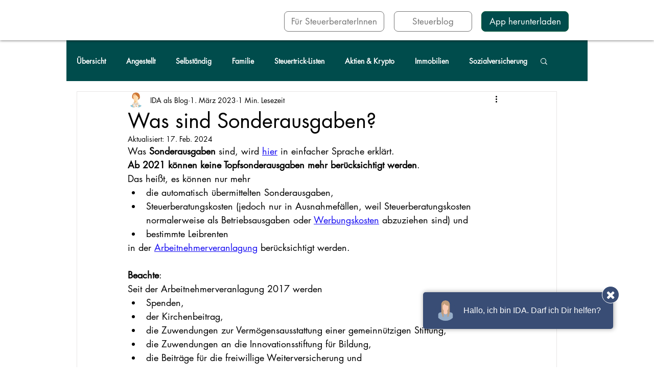

--- FILE ---
content_type: text/html; charset=utf-8
request_url: https://www.google.com/recaptcha/api2/aframe
body_size: 267
content:
<!DOCTYPE HTML><html><head><meta http-equiv="content-type" content="text/html; charset=UTF-8"></head><body><script nonce="_YIcDI8eUOZ_SSREhTPtzw">/** Anti-fraud and anti-abuse applications only. See google.com/recaptcha */ try{var clients={'sodar':'https://pagead2.googlesyndication.com/pagead/sodar?'};window.addEventListener("message",function(a){try{if(a.source===window.parent){var b=JSON.parse(a.data);var c=clients[b['id']];if(c){var d=document.createElement('img');d.src=c+b['params']+'&rc='+(localStorage.getItem("rc::a")?sessionStorage.getItem("rc::b"):"");window.document.body.appendChild(d);sessionStorage.setItem("rc::e",parseInt(sessionStorage.getItem("rc::e")||0)+1);localStorage.setItem("rc::h",'1768931086487');}}}catch(b){}});window.parent.postMessage("_grecaptcha_ready", "*");}catch(b){}</script></body></html>

--- FILE ---
content_type: text/css
request_url: https://static.convaise.com/popup/latest/popup-v4.min.css?v=1.0.0
body_size: 2877
content:
#convaise-wrapper{--popup-primary:#394d75;--popup-primary-light:#4C679C;--popup-text:#fff;--popup-text-size:16px;--popup-text-weight:600;--popup-header-text:#fff;--popup-header-color:#394d75;--popup-header-color-light:#4C679C;--popup-font:"Arial",-apple-system,BlinkMacSystemFont,"Segoe UI",Roboto,"Helvetica Neue",Arial,"Noto Sans",sans-serif,"Apple Color Emoji","Segoe UI Emoji","Segoe UI Symbol","Noto Color Emoji";--popup-button-padding:.5rem 1rem;--popup-button-border-radius:.3125rem;--popup-button-line-height:1.5;--popup-remove-button-top:-12px;--popup-remove-button-right:-12px;--popup-content-border-radius:calc(var(--popup-button-border-radius) * 2);--popup-button-logo-size:40px;--popup-button-logo-radius:50%;--popup-button-logo-background:#394d75;--popup-button-logo-margin:0 15px 0 0;--popup-boxShadow:1px 0 8px 1px rgba(0, 0, 0, .3);--popup-button-position-right:80px;--popup-button-position-bottom:75px;--popup-chat-position-right:80px;--popup-chat-position-bottom:20px;--popup-chat-height:800px;--popup-chat-width:480px;--popup-navbar-height:48px}#convaise-wrapper *,#convaise-wrapper ::after,#convaise-wrapper ::before{box-sizing:border-box}#convaise-wrapper{position:fixed;bottom:var(--popup-button-position-bottom);right:var(--popup-button-position-right);z-index:9990;font-family:var(--popup-font);font-size:var(--popup-text-size)}#convaise-wrapper .convaisecss-start-bttn--logo-img{height:var(--popup-button-logo-size);width:var(--popup-button-logo-size);border-radius:var(--popup-button-logo-radius);margin:var(--popup-button-logo-margin);background-color:var(--popup-button-logo-background)}#convaise-wrapper img{vertical-align:middle;border-style:none}#convaise-wrapper .convaisecss-clear{align-content:stretch;align-items:stretch;align-self:auto;animation-delay:0s;animation-direction:normal;animation-duration:0s;animation-fill-mode:none;animation-iteration-count:1;animation-name:none;animation-play-state:running;animation-timing-function:ease;azimuth:center;backface-visibility:visible;background-attachment:scroll;background-blend-mode:normal;background-clip:border-box;background-color:transparent;background-image:none;background-origin:padding-box;background-position:0 0;background-repeat:repeat;background-size:auto auto;block-size:auto;border-block-end-color:currentcolor;border-block-end-style:none;border-block-end-width:medium;border-block-start-color:currentcolor;border-block-start-style:none;border-block-start-width:medium;border-bottom-color:currentcolor;border-bottom-left-radius:0;border-bottom-right-radius:0;border-bottom-style:none;border-bottom-width:medium;border-collapse:separate;border-image-outset:0s;border-image-repeat:stretch;border-image-slice:100%;border-image-source:none;border-image-width:1;border-inline-end-color:currentcolor;border-inline-end-style:none;border-inline-end-width:medium;border-inline-start-color:currentcolor;border-inline-start-style:none;border-inline-start-width:medium;border-left-color:currentcolor;border-left-style:none;border-left-width:medium;border-right-color:currentcolor;border-right-style:none;border-right-width:medium;border-spacing:0;border-top-color:currentcolor;border-top-left-radius:0;border-top-right-radius:0;border-top-style:none;border-top-width:medium;bottom:auto;box-decoration-break:slice;box-shadow:none;box-sizing:content-box;break-after:auto;break-before:auto;break-inside:auto;caption-side:top;caret-color:auto;clear:none;clip:auto;clip-path:none;color:initial;column-count:auto;column-fill:balance;column-gap:normal;column-rule-color:currentcolor;column-rule-style:none;column-rule-width:medium;column-span:none;column-width:auto;content:normal;counter-increment:none;counter-reset:none;cursor:auto;display:inline;empty-cells:show;filter:none;flex-basis:auto;flex-direction:row;flex-grow:0;flex-shrink:1;flex-wrap:nowrap;float:none;font-feature-settings:normal;font-kerning:auto;font-language-override:normal;font-size-adjust:none;font-stretch:normal;font-style:normal;font-synthesis:weight style;font-variant:normal;font-variant-alternates:normal;font-variant-caps:normal;font-variant-east-asian:normal;font-variant-ligatures:normal;font-variant-numeric:normal;font-variant-position:normal;grid-auto-columns:auto;grid-auto-flow:row;grid-auto-rows:auto;grid-column-end:auto;grid-column-gap:0;grid-column-start:auto;grid-row-end:auto;grid-row-gap:0;grid-row-start:auto;grid-template-areas:none;grid-template-columns:none;grid-template-rows:none;height:auto;hyphens:manual;image-orientation:0deg;image-rendering:auto;image-resolution:1dppx;ime-mode:auto;inline-size:auto;isolation:auto;justify-content:flex-start;left:auto;letter-spacing:normal;line-break:auto;line-height:normal;list-style-image:none;list-style-position:outside;list-style-type:disc;margin-block-end:0;margin-block-start:0;margin-bottom:0;margin-inline-end:0;margin-inline-start:0;margin-left:0;margin-right:0;margin-top:0;mask-clip:border-box;mask-composite:add;mask-image:none;mask-mode:match-source;mask-origin:border-box;mask-position:0 0;mask-repeat:repeat;mask-size:auto;mask-type:luminance;max-height:none;max-width:none;min-block-size:0;min-height:0;min-inline-size:0;min-width:0;mix-blend-mode:normal;object-fit:fill;object-position:50% 50%;offset-block-end:auto;offset-block-start:auto;offset-inline-end:auto;offset-inline-start:auto;opacity:1;order:0;orphans:2;outline-color:initial;outline-offset:0;outline-style:none;outline-width:medium;overflow:visible;overflow-wrap:normal;overflow-x:visible;overflow-y:visible;padding-block-end:0;padding-block-start:0;padding-bottom:0;padding-inline-end:0;padding-inline-start:0;padding-left:0;padding-right:0;padding-top:0;page-break-after:auto;page-break-before:auto;page-break-inside:auto;perspective:none;perspective-origin:50% 50%;pointer-events:auto;position:static;quotes:initial;resize:none;right:auto;ruby-align:space-around;ruby-merge:separate;ruby-position:over;scroll-behavior:auto;scroll-snap-coordinate:none;scroll-snap-destination:0 0;scroll-snap-points-x:none;scroll-snap-points-y:none;scroll-snap-type:none;shape-image-threshold:0;shape-margin:0;shape-outside:none;tab-size:8;table-layout:auto;text-align:initial;text-align-last:auto;text-combine-upright:none;text-decoration-color:currentcolor;text-decoration-line:none;text-decoration-style:solid;text-emphasis-color:currentcolor;text-emphasis-position:over right;text-emphasis-style:none;text-indent:0;text-justify:auto;text-orientation:mixed;text-overflow:clip;text-rendering:auto;text-shadow:none;text-transform:none;text-underline-position:auto;top:auto;touch-action:auto;transform:none;transform-box:border-box;transform-origin:50% 50% 0;transform-style:flat;transition-delay:0s;transition-duration:0s;transition-property:all;transition-timing-function:ease;vertical-align:baseline;visibility:visible;white-space:normal;widows:2;width:auto;will-change:auto;word-break:normal;word-spacing:normal;word-wrap:normal;writing-mode:horizontal-tb;z-index:auto;-webkit-appearance:none;-moz-appearance:none;-ms-appearance:none;appearance:none;font-size:15px;font-weight:400;-webkit-font-smoothing:antialiased}#convaise-wrapper .convaisecss-chat-content{display:none;position:fixed;z-index:9991;bottom:var(--popup-chat-position-bottom);right:var(--popup-chat-position-right);width:var(--popup-chat-width);height:var(--popup-chat-height);max-height:calc(100vh - var(--popup-navbar-height));flex-direction:column;background-color:#f8f9fa;box-shadow:var(--popup-boxShadow);border-radius:var(--popup-content-border-radius)}@media screen and (max-width:576px){#convaise-wrapper .convaisecss-chat-content{width:100%!important;height:100%!important;position:fixed!important;top:0!important;left:0!important;border-radius:0}#convaise-wrapper{bottom:20px;right:20px}#convaise-wrapper .convaisecss-chat-body{width:100%;height:100%;position:fixed;overflow:hidden;padding-top:48px;z-index:10001}#convaise-wrapper .convaisecss-chat-header{border-radius:0!important}#convaise-wrapper .convaisecss-chat-body{border-radius:0!important}#convaise-wrapper .convaisecss-chat-header__navbar{border-radius:0!important}#convaise-wrapper .convaisecss-hideOnSmall{display:none}}#convaise-wrapper .convaisecss-chat-header{color:var(--popup-header-text);box-shadow:0 2px 4px rgba(0,0,0,.3);z-index:10002;border-radius:var(--popup-content-border-radius) var(--popup-content-border-radius) 0 0}#convaise-wrapper .convaisecss-chat-header__navbar{flex-shrink:0;max-height:100%;overflow-y:auto;padding:0;background-color:var(--popup-header-color)!important;border-radius:var(--popup-content-border-radius) var(--popup-content-border-radius) 0 0}#convaise-wrapper .convaisecss-navbar{position:relative;height:var(--popup-navbar-height);display:flex;flex-wrap:wrap;align-items:center;justify-content:space-between}#convaise-wrapper .convaisecss-navbar-brand{color:var(--popup-header-text)!important;display:inline-block;padding-left:16px;font-size:var(--popup-text-size);line-height:inherit;white-space:nowrap;margin:0}#convaise-wrapper .convaisecss-auto{margin-right:auto!important}#convaise-wrapper .convaisecss-navbar-brand img{height:36px;width:36px;margin-right:8px}#convaise-wrapper .convaisecss-navbar-gdpr{color:var(--popup-header-text)!important;margin-right:16px;font-size:.75em}#convaise-wrapper .convaisecss-navbar-gdpr a{background-color:unset!important;color:var(--popup-header-text)!important}#convaise-wrapper .convaisecss-navbar-gdpr a:hover{color:var(--popup-header-text)!important}#convaise-wrapper .convaisecss-chat-body{width:100%;height:100%;max-height:calc(var(--popup-chat-height) - var(--popup-navbar-height));border-radius:0 0 var(--popup-content-border-radius) var(--popup-content-border-radius)}#convaise-wrapper .convaisecss-chat-body iframe{border:0;border-radius:0 0 var(--popup-content-border-radius) var(--popup-content-border-radius)}#convaise-wrapper button:focus{border:none;outline:0}#convaise-wrapper button{-webkit-appearance:button;text-transform:none;overflow:visible;margin:0;padding:0;font-family:inherit}#convaise-wrapper button:not(:disabled){cursor:pointer}#convaise-wrapper .convaiscss-bttn{display:inline-block;font-weight:400;color:var(--popup-primary);text-align:center;vertical-align:middle;user-select:none;background-color:transparent;font-size:var(--popup-text-size);line-height:1.5;border-radius:var(--popup-button-border-radius);background-color:var(--popup-primary);padding:var(--popup-button-padding);line-height:var(--popup-button-line-height);border:0;transition:color .15s ease-in-out,background-color .15s ease-in-out,border-color .15s ease-in-out,box-shadow .15s ease-in-out}#convaise-wrapper .convaiscss-bttn[id=openConvaiseChat]{box-shadow:var(--popup-boxShadow)}#convaise-wrapper .convaiscss-bttn[id=openConvaiseChat]:hover{border:none;outline:0;background-color:var(--popup-primary-light)}#convaise-wrapper .convaisecss-start-bttn--text{display:flex;justify-content:center;align-items:center;padding:8px 8px 8px 8px;color:var(--popup-text);font-size:var(--popup-text-size);font-weight:var(--popup-text-weight)}#convaise-wrapper .convaisecss-start-bttn--text p{font-weight:400;font-size:1rem;text-align:left;margin:0;color:var(--popup-text)}#convaise-wrapper .convaisecss-chat--bttn{border:0;cursor:pointer;padding:12px;color:var(--popup-header-text);border-radius:0;background-color:var(--popup-header-color);font-size:12px;height:var(--popup-navbar-height)}#convaise-wrapper .convaisecss-chat--bttn:focus,#convaise-wrapper .convaisecss-chat--bttn:hover{text-decoration:none;background-color:var(--popup-header-color-light);cursor:pointer}#convaise-wrapper .convaisecss-remove-bttn{color:var(--popup-text);background-color:var(--popup-primary);height:34px;width:34px;border-radius:50%;position:absolute;top:var(--popup-remove-button-top);right:var(--popup-remove-button-right);padding:0;border:solid 1px;border-color:var(--popup-text);display:flex;align-items:center;justify-content:center}#convaise-wrapper .convaisecss-remove-bttn:hover{border:none;outline:0;background-color:var(--popup-primary-light)}#openConvaiseChat,#removeConvaiseChat{z-index:9998}#closeConvaiseChat{z-index:10001}#convaise-wrapper .convaisecss-chat-body .convaisecss-chat-overlay-container{flex-direction:column;justify-content:center;padding:24px;height:100%;overflow-y:auto}#convaise-wrapper .convaisecss-chat-body .convaisecss-chat-overlay button{box-shadow:var(--popup-boxShadow);background:var(--popup-header-color);color:var(--popup-header-text);height:2.5rem;border-radius:1000rem;font-weight:500;-webkit-transition:all .4s ease-in-out;-moz-transition:all .4s ease-in-out;transition:all .4s ease-in-out;border:0;padding:0 16px;margin-top:16px}#convaise-wrapper .convaisecss-chat-body .convaisecss-chat-overlay button:hover{background:var(--popup-header-color-light)}

--- FILE ---
content_type: image/svg+xml
request_url: https://static.convaise.com/avatars/avatarPerson.svg?v=1.0.0
body_size: 458
content:
<svg width="509" height="509" viewBox="0 0 509 509" fill="none" xmlns="http://www.w3.org/2000/svg">
<g clip-path="url(#clip0)">
<path d="M434.691 508.609H73.918V349.923C73.918 328.222 90.193 308.895 113.25 303.47L254.304 269.902L395.358 303.47C418.415 308.895 434.69 327.883 434.69 349.923V508.609H434.691Z" fill="#96AEC9"/>
<path d="M254.305 0C195.984 0 148.514 47.47 148.514 105.791V306.861C148.514 327.544 159.364 345.854 175.64 356.027V385.187C175.64 402.141 189.542 416.043 206.496 416.043V364.843V224.805H302.115V364.842V416.042C319.069 416.042 332.971 402.14 332.971 385.186V356.026C349.247 345.854 360.097 327.544 360.097 306.86V105.79C360.095 47.47 312.625 0 254.305 0Z" fill="#C19D7B"/>
<path d="M302.114 299.401C302.114 363.147 206.495 363.147 206.495 299.401C206.495 265.833 206.495 232.265 206.495 198.696C238.368 198.696 270.241 198.696 302.114 198.696C302.114 231.926 302.114 265.494 302.114 299.401Z" fill="#FACCB4"/>
<path d="M224.127 76.63C224.127 76.63 212.938 117.658 185.134 126.135V194.967C185.134 233.282 216.329 264.477 254.644 264.477C292.62 264.477 323.815 233.282 323.815 194.967V134.273C323.815 134.273 264.138 141.393 224.127 76.63Z" fill="#FACCB4"/>
</g>
<defs>
<clipPath id="clip0">
<rect width="508.609" height="508.609" fill="white"/>
</clipPath>
</defs>
</svg>


--- FILE ---
content_type: application/javascript
request_url: https://static.convaise.com/popup/latest/popup-v4.min.js?v=1.0.0
body_size: 2769
content:
document.addEventListener("DOMContentLoaded",function(){function e(){var e=window.navigator.userAgent,t=e.indexOf("Trident/")>-1;return t||(t=e.indexOf("MSIE ")>-1),!t}function t(){var e='#convaise-wrapper p, #convaise-wrapper a, #convaise-wrapper .convaisecss-start-bttn--text { font-family: "Arial",-apple-system,BlinkMacSystemFont,"Segoe UI",Roboto,"Helvetica Neue","Noto Sans",sans-serif,"Apple Color Emoji","Segoe UI Emoji","Segoe UI Symbol","Noto Color Emoji"; font-size: 1.25em; text-align: center;} #convaise-wrapper button.convaiscss-bttn { background-color: #d2d2d2; }',t=document.createElement("style");t.type="text/css",t.innerText=e,document.head.appendChild(t)}function n(){var e=document.createElement("p");e.innerText="Dieser Assistent kann im Internet Explorer leider nicht dargestellt werden.",e.id="convaise-chat-notSupported",e.style.margin="auto",e.style.height="100%",e.style.padding="12px",N.appendChild(e)}function a(){let e=document.getElementById("convaise-chat-notSupported");e.parentNode.removeChild(e)}function i(e){e?(X.style.display="flex",displayingNews=!0):(X.style.display="none",displayingNews=!1)}function s(e,t,n){if(de=!0,e.title&&ee&&(ee.innerHTML=e.title),e.title&&(d(!1),ne.innerHTML=e.title,ne.style.display="block"),e.subtitle&&(ae.innerHTML=e.subtitle,ae.style.display="block"),e.content&&te&&(te.innerHTML=e.content),t&&n){var a=new Date,i=new Date(a.getFullYear(),a.getMonth(),a.getDate(),n.getHours(),n.getMinutes(),n.getSeconds(),0).getTime()+t-a.getTime();setTimeout(function(){c()},i)}}function c(){ne.style.display="none",ae.style.display="none",de=!1,i(!1),d(!0)}function o(){le.forEach(e=>{var t=new Date,n=new Date(e.startTime),a=new Date(e.endTime),i=a.getTime()-n.getTime(),c=new Date(t.getFullYear(),t.getMonth(),t.getDate(),n.getHours(),n.getMinutes(),0,0)-t,o=new Date(t.getFullYear(),t.getMonth(),t.getDate(),a.getHours(),a.getMinutes(),0,0).getTime()+i,l=new Date(t.getFullYear(),t.getMonth(),t.getDate(),n.getHours(),n.getMinutes(),0,0).getTime();c>2147483647||(c>0?setTimeout(function(){s(e,i,n)},c):t.getTime()<o&&o-c>=l&&s(e,i,n))})}async function l(){if(!(f.length>0))return[];try{return fetch(`https://bots.convaise.com/api/getNotifications?botId=${f}`).then(e=>e.json()).then(e=>e.notifications?e.notifications:[])}catch(e){return console.error("[Convaise] failed loading notifications, please check if the endpoint is reachable."),[]}}function d(e){G&&(G.style.display=e?"inherit":"none")}function r(){b?(Y.src!==w&&(Y.src=w),Y.style.display="flex"):(n(),Y.style.display="none")}function u(){b?Y.style.display="none":a()}function p(){u(),ce.style.display="block",oe=!0}function m(){r(),ce.style.display="none",oe=!1}async function g(){var e=await l();le=[],e.forEach(e=>{var t={startTime:e.startTime,endTime:e.endTime,subtitle:e.subtitle,title:e.title,content:decodeURI(e.content)};le.push(t)}),o()}function v(){if(E){g();setInterval(g,36e5)}}const b=e();b||t();const h=document.getElementById("convaise-wrapper");h.classList.add("convaisecss-clear");var y="",f="";h.getAttribute("data-botid")&&(f=h.getAttribute("data-botid")),h.getAttribute("data-botId")&&(f=h.getAttribute("data-botId"));var w="about:blank";h.getAttribute("data-src")?(w=h.getAttribute("data-src"),w.endsWith("/")&&(w=w.slice(0,-1)),f&&(w+=`?botId=${f}`)):w=`https://assistants.convaise.com/${f}/iframe?botId=${f}`;var C="";h.getAttribute("data-name")&&(C=h.getAttribute("data-name"));var E=!1;h.getAttribute("data-news")&&"true"===h.getAttribute("data-news")&&(E=!0);var A=!0;h.getAttribute("data-persist-chat")&&"false"===h.getAttribute("data-persist-chat")&&(A=!1);var L=!0;h.getAttribute("data-show-name-button")&&"false"===h.getAttribute("data-show-name-button")&&(L=!1);var I=!0;h.getAttribute("data-show-name-in-navbar")&&"false"===h.getAttribute("data-show-name-in-navbar")&&(I=!1);var T=null;h.getAttribute("data-avatar-url")&&(T=h.getAttribute("data-avatar-url"));var j="https://convaise.com/datenschutzhinweise/";h.getAttribute("data-gdpr-url")&&(j=h.getAttribute("data-gdpr-url"));var O="Datenschutzerklärung";h.getAttribute("data-gdpr-title")&&(O=h.getAttribute("data-gdpr-title"));var M="none";if(h.getAttribute("data-gdpr-mode")&&(M=h.getAttribute("data-gdpr-mode")),h.getAttribute("data-chat-height")){var B=h.getAttribute("data-chat-height");h.style.setProperty("--popup-chat-height",B)}if(h.getAttribute("data-chat-width")){var k=h.getAttribute("data-chat-width");h.style.setProperty("--popup-chat-width",k)}var x=!1;h.getAttribute("data-hide-name-on-small-screens")&&"true"===h.getAttribute("data-hide-name-on-small-screens")&&(x=!0);var D=!1;h.getAttribute("data-start-opened")&&"true"===h.getAttribute("data-start-opened")&&(D=!0);const H=document.createDocumentFragment(),N=Object.assign(document.createElement("div"),{id:"convaise-chat",classList:["convaisecss-chat-content"]}),S=Object.assign(document.createElement("div"),{classList:["convaisecss-chat-header convaisecss-chat-header__navbar convaisecss-navbar"]}),$=Object.assign(document.createElement("p"),{classList:["convaisecss-auto convaisecss-navbar-brand"],innerHTML:`${I?C:""}`,id:"connvaise-navbar"}),q=Object.assign(document.createElement("button"),{id:"closeConvaiseChat",type:"button",ariaLabel:"Chat schließen",classList:["convaiscss-bttn convaisecss-chat--bttn"]}),z=document.createElementNS("http://www.w3.org/2000/svg","svg"),F=document.createElementNS("http://www.w3.org/2000/svg","path");if(z.setAttribute("fill","currentColor"),z.setAttribute("viewBox","0 0 40 40"),z.setAttribute("preserveAspectRatio","xMidYMid meet"),z.setAttribute("height","22"),z.setAttribute("width","22"),z.style.verticalAlign="middle",F.setAttribute("d","m33.5 29.5q0 0.9-0.7 1.5l-3 3.1q-0.6 0.6-1.5 0.6t-1.5-0.6l-6.6-6.6-6.5 6.6q-0.7 0.6-1.6 0.6t-1.5-0.6l-3-3.1q-0.6-0.6-0.6-1.5t0.6-1.5l6.5-6.6-6.5-6.5q-0.6-0.7-0.6-1.6t0.6-1.5l3-3q0.6-0.6 1.5-0.6t1.6 0.6l6.5 6.6 6.6-6.6q0.6-0.6 1.5-0.6t1.5 0.6l3.1 3q0.6 0.7 0.6 1.5t-0.6 1.6l-6.6 6.5 6.6 6.6q0.6 0.6 0.6 1.5z"),z.appendChild(F),q.appendChild(z),S.appendChild($),"navbar"===M){const e=Object.assign(document.createElement("a"),{classList:["convaisecss-navbar-gdpr"],innerHTML:`${O}`,href:`${j}`,target:"_blank"});S.appendChild(e)}else if("overlay"===M){const e=Object.assign(document.createElement("button"),{classList:["convaiscss-bttn convaisecss-chat--bttn"],innerHTML:`${O}`,id:"convaise-gdpr-trigger",type:"button"});S.appendChild(e)}S.appendChild(q),null===document.getElementById("convaise-navbar")&&N.appendChild(S);const R=Object.assign(document.createElement("div"),{classList:["convaisecss-chat-body"],id:"convaise-chat-body"}),Y=Object.assign(document.createElement("iframe"),{id:"convaise-iframe",src:"about:blank",allow:"microphone",width:"100%",height:"100%",title:`${C} Chat`});if(R.appendChild(Y),E){const e=Object.assign(document.createElement("div"),{id:"convaise-news",classList:["convaisecss-chat-overlay-container convaisecss-chat-overlay"]});e.style.display="none";const t=Object.assign(document.createElement("h3"),{id:"convaise-news-title"}),n=Object.assign(document.createElement("p"),{id:"convaise-news-longtext"}),a=Object.assign(document.createElement("button"),{id:"closeNewsConvaise",type:"button",ariaLabel:"Weiter zum Chat",innerHTML:"Weiter zum Chat"});e.appendChild(t),e.appendChild(n),e.appendChild(a),R.appendChild(e)}if("overlay"===M){const e=Object.assign(document.createElement("div"),{id:"convaise-gdpr-overlay",classList:["convaisecss-chat-overlay-container convaisecss-chat-overlay"]});e.style.display="none";const t=Object.assign(document.createElement("h3"),{id:"convaise-news-title",innerHTML:`${O}`}),n=Object.assign(document.createElement("p"),{id:"convaise-news-longtext",innerHTML:y}),a=Object.assign(document.createElement("button"),{id:"closeGDPRConvaise",type:"button",ariaLabel:"Zurück zum Chat",innerHTML:"Zurück zum Chat"});e.appendChild(t),e.appendChild(n),e.appendChild(a),R.appendChild(e)}null===document.getElementById("convaise-chat-body")&&N.appendChild(R);const P=Object.assign(document.createElement("div"),{id:"convaise-bttns"}),U=Object.assign(document.createElement("button"),{type:"button",ariaLabel:"Chat öffnen",id:"openConvaiseChat",classList:["convaiscss-bttn"]}),W=Object.assign(document.createElement("div"),{classList:["convaisecss-start-bttn--text"]});if(T){const e=Object.assign(document.createElement("img"),{alt:"Chat Icon",src:`${T}`,classList:["convaisecss-start-bttn--logo-img"]});W.appendChild(e)}if(L){const e=Object.assign(document.createElement("p"),{id:"convaise-avatar-name",innerHTML:`${C}`});x&&e.classList.add("convaisecss-hideOnSmall"),W.appendChild(e)}if(E){const e=Object.assign(document.createElement("p"),{id:"convaise-news-preview",innerHTML:'<strong style="display: none;" id="convaise-news-preview-title"></strong>\n      <span style="display: none;" id="convaise-news-preview-subtitle"></span>'});W.appendChild(e)}U.appendChild(W),P.appendChild(U);const _=Object.assign(document.createElement("button"),{id:"removeConvaiseChat",type:"button",ariaLabel:"Chat entfernen",classList:["convaiscss-bttn convaisecss-remove-bttn"]});_.appendChild(z.cloneNode(!0)),P.appendChild(_),null===document.getElementById("convaise-chat")&&null===document.getElementById("convaise-bttns")&&(H.appendChild(N),H.appendChild(P),h.appendChild(H)),Y||(Y=document.getElementsByClassName("convaisecss-chat-body").item(0).children[0]),w||b||(Y.src="about:blank"),Y.style.display="none";var G=document.getElementById("convaise-avatar-name"),Z=document.getElementById("openConvaiseChat"),J=document.getElementById("closeConvaiseChat"),K=document.getElementById("removeConvaiseChat"),Q=document.getElementById("convaise-bttns"),V=document.getElementById("closeNewsConvaise"),X=document.getElementById("convaise-news"),ee=document.getElementById("convaise-news-title"),te=document.getElementById("convaise-news-longtext"),ne=document.getElementById("convaise-news-preview-title"),ae=document.getElementById("convaise-news-preview-subtitle"),ie=null,se=null,ce=null,oe=!1;"overlay"===M&&(ie=document.getElementById("convaise-gdpr-trigger"),se=document.getElementById("closeGDPRConvaise"),ce=document.getElementById("convaise-gdpr-overlay"));var le=[],de=!1;Z.onclick=function(){N.style.display="flex",Q.style.display="none",de&&le.length>0?i(!0):r()},V&&(V.onclick=function(){de=!1,i(!1),r()}),J.onclick=function(){N.style.display="none",Q.style.display="block",A||(Y.src="about:blank"),b||a()},K.onclick=function(){h.style.display="none"},null!=ie&&(ie.onclick=function(){oe?m():p()}),null!=se&&(se.onclick=function(){m()}),D&&(N.style.display="flex",Q.style.display="none",de&&le.length>0?i(!0):r()),v()});